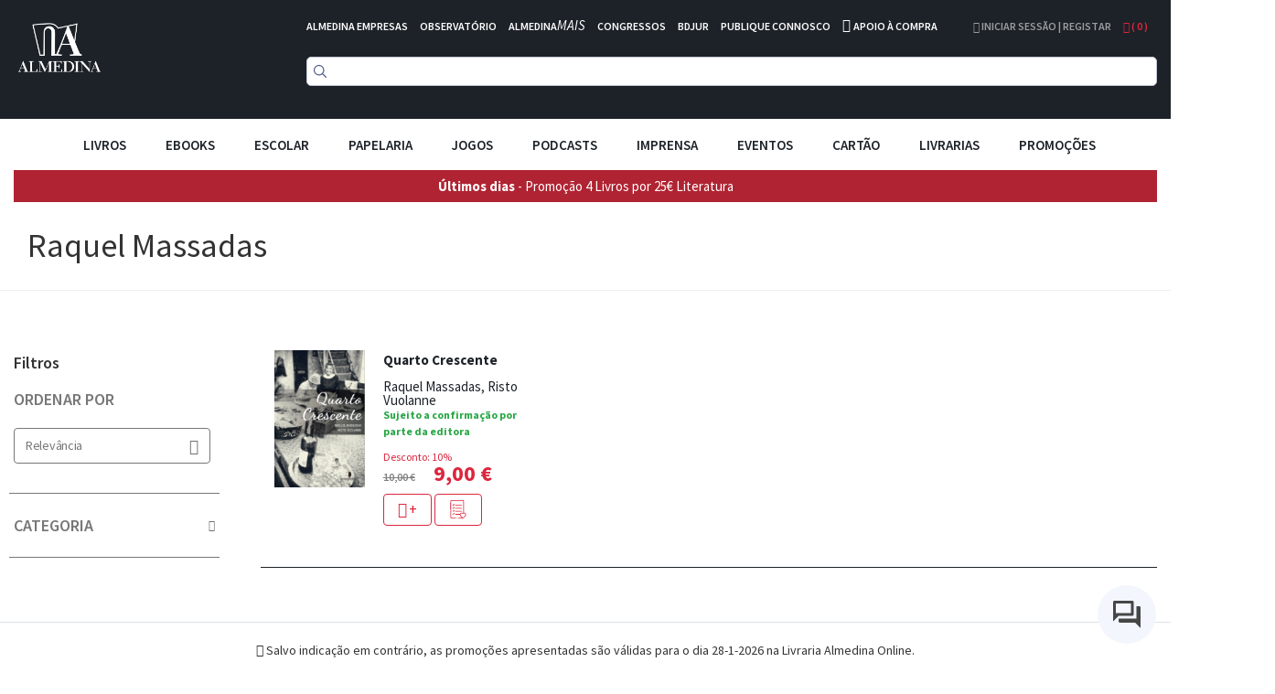

--- FILE ---
content_type: text/html; charset=UTF-8
request_url: https://d3cr86nr52kve0.cloudfront.net/static/version1762941780/frontend/Toogas/Default/pt_PT/Smile_ElasticsuiteCatalog/template/attribute-filter.html
body_size: 559
content:
<div class="field search" data-bind="if: displaySearch">
    <div class="control has-padding-smaller-bottom">
        <input class="filter-search form-control"
               type="text"
               autocomplete="off"
               data-bind="attr: {placeholder: searchPlaceholder}, event: {keyup: onSearchChange.bind(this), focusout: onSearchFocusOut}" />
    </div>
</div>

<ol class="items" data-bind="foreach: getDisplayedItems()">
    <li class="item">
        <a data-bind="attr: {href:url}, visible: count >= 1">
            <div class="checkbox">
                <div class="field choice">
                    <input type="checkbox"
                           data-bind="checked: is_selected, attr: {id: id, name:'checkbox_'+id}"/>
                    <label class="container" data-bind="attr: {for: id}"
                           onclick="this.parentNode.click();">
                        <span data-bind="html: label +' ' + '(' + count + ')', visible: $parent.displayProductCount, attr: {id: id, name:'checkbox_'+id}" ></span>
<!--                        <span class="count"-->
<!--                              data-bind="text: '(' + count + ')', visible: $parent.displayProductCount"></span>-->
                    </label>
                </div>
            </div>
        </a>

        <div data-bind="visible: count < 1">
            <span data-bind="html: label"></span>
            <span class="count" data-bind="text: count"></span>
        </div>
    </li>
</ol>

<div class="no-results-message" data-bind="if: fulltextSearch() && !hasSearchResult()" class="empty">
    <p data-bind="html: getSearchResultMessage()"></p>
</div>

<div class="actions" data-bind="visible: enableExpansion()">
    <div class="secondary">
        <a class="action show-more" data-bind="visible: displayShowMore(), event: {click: onShowMore}"><span data-bind="text: showMoreLabel"></span></a>
        <a class="action show-less" data-bind="visible: displayShowLess(), event: {click: onShowLess}"><span data-bind="text: showLessLabel"></span></a>
    </div>
</div>


--- FILE ---
content_type: application/javascript; charset=UTF-8
request_url: https://d3cr86nr52kve0.cloudfront.net/static/version1762941780/frontend/Toogas/Default/pt_PT/jquery/ui-modules/effects/effect-pulsate.min.js
body_size: 338
content:
/*!
 * jQuery UI Effects Pulsate 1.13.1
 * http://jqueryui.com
 *
 * Copyright jQuery Foundation and other contributors
 * Released under the MIT license.
 * http://jquery.org/license
 */
(function(factory){"use strict";if(typeof define==="function"&&define.amd){define(["jquery","../version","../effect"],factory);}else{factory(jQuery);}})(function($){"use strict";return $.effects.define("pulsate","show",function(options,done){var element=$(this),mode=options.mode,show=mode==="show",hide=mode==="hide",showhide=show||hide,anims=((options.times||5)*2)+(showhide?1:0),duration=options.duration / anims,animateTo=0,i=1,queuelen=element.queue().length;if(show||!element.is(":visible")){element.css("opacity",0).show();animateTo=1;}
for(;i<anims;i++){element.animate({opacity:animateTo},duration,options.easing);animateTo=1-animateTo;}
element.animate({opacity:animateTo},duration,options.easing);element.queue(done);$.effects.unshift(element,queuelen,anims+1);});});